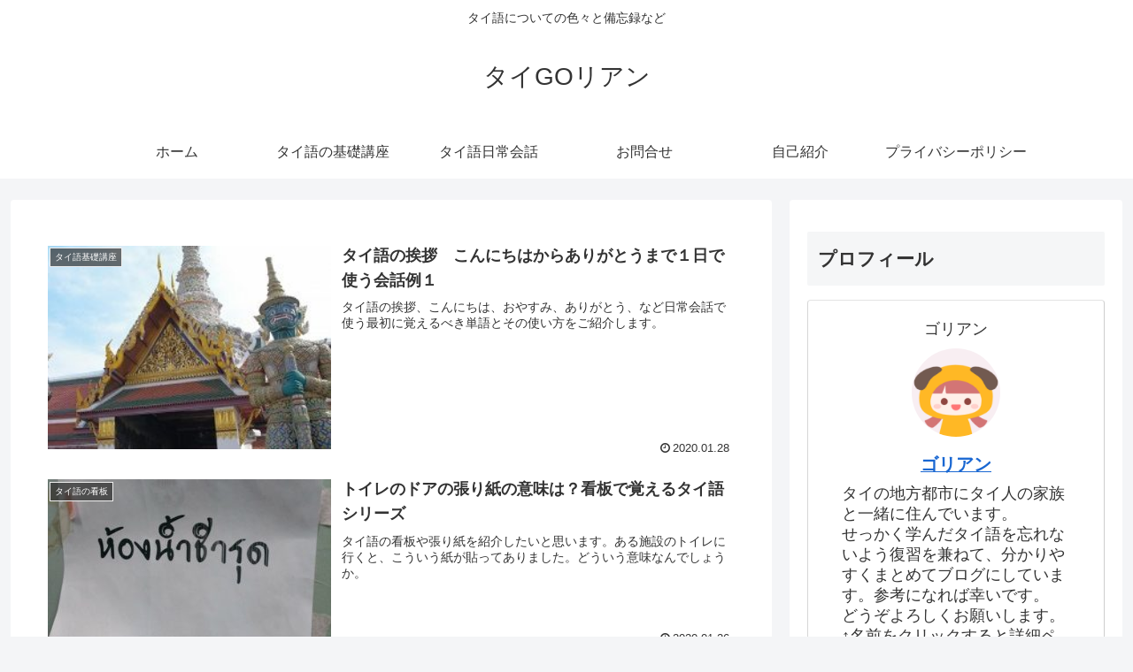

--- FILE ---
content_type: text/html; charset=utf-8
request_url: https://www.google.com/recaptcha/api2/aframe
body_size: -85
content:
<!DOCTYPE HTML><html><head><meta http-equiv="content-type" content="text/html; charset=UTF-8"></head><body><script nonce="9uWVKfTbL1ZBEFZJ4-mDgA">/** Anti-fraud and anti-abuse applications only. See google.com/recaptcha */ try{var clients={'sodar':'https://pagead2.googlesyndication.com/pagead/sodar?'};window.addEventListener("message",function(a){try{if(a.source===window.parent){var b=JSON.parse(a.data);var c=clients[b['id']];if(c){var d=document.createElement('img');d.src=c+b['params']+'&rc='+(localStorage.getItem("rc::a")?sessionStorage.getItem("rc::b"):"");window.document.body.appendChild(d);sessionStorage.setItem("rc::e",parseInt(sessionStorage.getItem("rc::e")||0)+1);localStorage.setItem("rc::h",'1768989018927');}}}catch(b){}});window.parent.postMessage("_grecaptcha_ready", "*");}catch(b){}</script></body></html>